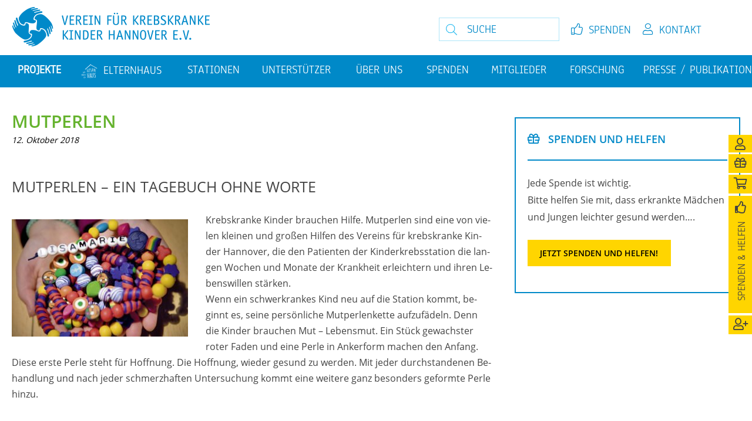

--- FILE ---
content_type: text/html; charset=UTF-8
request_url: https://www.verein-fuer-krebskranke-kinder-hannover.de/projekte/mutperlen/
body_size: 17448
content:
<!DOCTYPE html>
<!--[if IE 7]>
<html class="ie ie7" lang="de">
<![endif]-->
<!--[if IE 8]>
<html class="ie ie8" lang="de">
<![endif]-->
<!--[if !(IE 7) & !(IE 8)]><!-->
<html lang="de">
<!--<![endif]-->
<head>
<meta charset="UTF-8" />
<meta name="viewport" content="width=device-width" />

<link rel="profile" href="http://gmpg.org/xfn/11" />
<link rel="pingback" href="" />
<!--[if lt IE 9]>
<script src="https://www.verein-fuer-krebskranke-kinder-hannover.de/wp-content/themes/twentytwelve/js/html5.js" type="text/javascript"></script>
<![endif]-->
<meta name='robots' content='index, follow, max-image-preview:large, max-snippet:-1, max-video-preview:-1' />

	<!-- This site is optimized with the Yoast SEO plugin v26.8 - https://yoast.com/product/yoast-seo-wordpress/ -->
	<title>Mutperlen für jeden Patienten – Ein Tagebuch ohne Worte</title>
	<meta name="description" content="Mutperlen sind eine von vielen kleinen und großen Hilfen, die den Patienten die langen Monate der Krankheit erleichtern und ihren Lebenswillen stärken." />
	<link rel="canonical" href="https://www.verein-fuer-krebskranke-kinder-hannover.de/projekte/mutperlen/" />
	<meta property="og:locale" content="de_DE" />
	<meta property="og:type" content="article" />
	<meta property="og:title" content="Mutperlen für jeden Patienten – Ein Tagebuch ohne Worte" />
	<meta property="og:description" content="Mutperlen sind eine von vielen kleinen und großen Hilfen, die den Patienten die langen Monate der Krankheit erleichtern und ihren Lebenswillen stärken." />
	<meta property="og:url" content="https://www.verein-fuer-krebskranke-kinder-hannover.de/projekte/mutperlen/" />
	<meta property="og:site_name" content="Verein für krebskranke Kinder Hannover e. V." />
	<meta property="article:published_time" content="2018-10-12T06:11:11+00:00" />
	<meta property="article:modified_time" content="2025-05-14T09:59:30+00:00" />
	<meta property="og:image" content="https://www.verein-fuer-krebskranke-kinder-hannover.de/wp-content/uploads/2013/05/4e_Mutperlen_LisaMarie_71.jpg" />
	<meta property="og:image:width" content="800" />
	<meta property="og:image:height" content="532" />
	<meta property="og:image:type" content="image/jpeg" />
	<meta name="author" content="Unverdorben" />
	<meta name="twitter:label1" content="Verfasst von" />
	<meta name="twitter:data1" content="Unverdorben" />
	<meta name="twitter:label2" content="Geschätzte Lesezeit" />
	<meta name="twitter:data2" content="2 Minuten" />
	<script type="application/ld+json" class="yoast-schema-graph">{"@context":"https://schema.org","@graph":[{"@type":"Article","@id":"https://www.verein-fuer-krebskranke-kinder-hannover.de/projekte/mutperlen/#article","isPartOf":{"@id":"https://www.verein-fuer-krebskranke-kinder-hannover.de/projekte/mutperlen/"},"author":{"name":"Unverdorben","@id":"https://www.verein-fuer-krebskranke-kinder-hannover.de/#/schema/person/76cf25798d47e651572de5ec883a6abc"},"headline":"Mutperlen","datePublished":"2018-10-12T06:11:11+00:00","dateModified":"2025-05-14T09:59:30+00:00","mainEntityOfPage":{"@id":"https://www.verein-fuer-krebskranke-kinder-hannover.de/projekte/mutperlen/"},"wordCount":301,"image":{"@id":"https://www.verein-fuer-krebskranke-kinder-hannover.de/projekte/mutperlen/#primaryimage"},"thumbnailUrl":"https://www.verein-fuer-krebskranke-kinder-hannover.de/wp-content/uploads/2013/05/4e_Mutperlen_LisaMarie_71-300x200.jpg","articleSection":["Projekte"],"inLanguage":"de"},{"@type":"WebPage","@id":"https://www.verein-fuer-krebskranke-kinder-hannover.de/projekte/mutperlen/","url":"https://www.verein-fuer-krebskranke-kinder-hannover.de/projekte/mutperlen/","name":"Mutperlen für jeden Patienten – Ein Tagebuch ohne Worte","isPartOf":{"@id":"https://www.verein-fuer-krebskranke-kinder-hannover.de/#website"},"primaryImageOfPage":{"@id":"https://www.verein-fuer-krebskranke-kinder-hannover.de/projekte/mutperlen/#primaryimage"},"image":{"@id":"https://www.verein-fuer-krebskranke-kinder-hannover.de/projekte/mutperlen/#primaryimage"},"thumbnailUrl":"https://www.verein-fuer-krebskranke-kinder-hannover.de/wp-content/uploads/2013/05/4e_Mutperlen_LisaMarie_71-300x200.jpg","datePublished":"2018-10-12T06:11:11+00:00","dateModified":"2025-05-14T09:59:30+00:00","author":{"@id":"https://www.verein-fuer-krebskranke-kinder-hannover.de/#/schema/person/76cf25798d47e651572de5ec883a6abc"},"description":"Mutperlen sind eine von vielen kleinen und großen Hilfen, die den Patienten die langen Monate der Krankheit erleichtern und ihren Lebenswillen stärken.","inLanguage":"de","potentialAction":[{"@type":"ReadAction","target":["https://www.verein-fuer-krebskranke-kinder-hannover.de/projekte/mutperlen/"]}]},{"@type":"ImageObject","inLanguage":"de","@id":"https://www.verein-fuer-krebskranke-kinder-hannover.de/projekte/mutperlen/#primaryimage","url":"https://www.verein-fuer-krebskranke-kinder-hannover.de/wp-content/uploads/2013/05/4e_Mutperlen_LisaMarie_71.jpg","contentUrl":"https://www.verein-fuer-krebskranke-kinder-hannover.de/wp-content/uploads/2013/05/4e_Mutperlen_LisaMarie_71.jpg","width":800,"height":532},{"@type":"WebSite","@id":"https://www.verein-fuer-krebskranke-kinder-hannover.de/#website","url":"https://www.verein-fuer-krebskranke-kinder-hannover.de/","name":"Verein für krebskranke Kinder Hannover e. V.","description":"Wir helfen, wenn Hilfe gebraucht wird.","potentialAction":[{"@type":"SearchAction","target":{"@type":"EntryPoint","urlTemplate":"https://www.verein-fuer-krebskranke-kinder-hannover.de/?s={search_term_string}"},"query-input":{"@type":"PropertyValueSpecification","valueRequired":true,"valueName":"search_term_string"}}],"inLanguage":"de"},{"@type":"Person","@id":"https://www.verein-fuer-krebskranke-kinder-hannover.de/#/schema/person/76cf25798d47e651572de5ec883a6abc","name":"Unverdorben","image":{"@type":"ImageObject","inLanguage":"de","@id":"https://www.verein-fuer-krebskranke-kinder-hannover.de/#/schema/person/image/","url":"https://secure.gravatar.com/avatar/22112e81268bb687d0ec60e14091c257b4ae4a53629c2e47737f20ea22418852?s=96&d=mm&r=g","contentUrl":"https://secure.gravatar.com/avatar/22112e81268bb687d0ec60e14091c257b4ae4a53629c2e47737f20ea22418852?s=96&d=mm&r=g","caption":"Unverdorben"}}]}</script>
	<!-- / Yoast SEO plugin. -->


<link rel="alternate" type="application/rss+xml" title="Verein für krebskranke Kinder Hannover e. V. &raquo; Feed" href="https://www.verein-fuer-krebskranke-kinder-hannover.de/feed/" />
<link rel="alternate" type="application/rss+xml" title="Verein für krebskranke Kinder Hannover e. V. &raquo; Kommentar-Feed" href="https://www.verein-fuer-krebskranke-kinder-hannover.de/comments/feed/" />
<link rel="alternate" title="oEmbed (JSON)" type="application/json+oembed" href="https://www.verein-fuer-krebskranke-kinder-hannover.de/wp-json/oembed/1.0/embed?url=https%3A%2F%2Fwww.verein-fuer-krebskranke-kinder-hannover.de%2Fprojekte%2Fmutperlen%2F" />
<link rel="alternate" title="oEmbed (XML)" type="text/xml+oembed" href="https://www.verein-fuer-krebskranke-kinder-hannover.de/wp-json/oembed/1.0/embed?url=https%3A%2F%2Fwww.verein-fuer-krebskranke-kinder-hannover.de%2Fprojekte%2Fmutperlen%2F&#038;format=xml" />
<style id='wp-img-auto-sizes-contain-inline-css' type='text/css'>
img:is([sizes=auto i],[sizes^="auto," i]){contain-intrinsic-size:3000px 1500px}
/*# sourceURL=wp-img-auto-sizes-contain-inline-css */
</style>
<link rel='stylesheet' id='menu-icons-extra-css' href='https://www.verein-fuer-krebskranke-kinder-hannover.de/wp-content/plugins/menu-icons/css/extra.css?ver=0.13.20' type='text/css' media='all' />
<style id='wp-emoji-styles-inline-css' type='text/css'>

	img.wp-smiley, img.emoji {
		display: inline !important;
		border: none !important;
		box-shadow: none !important;
		height: 1em !important;
		width: 1em !important;
		margin: 0 0.07em !important;
		vertical-align: -0.1em !important;
		background: none !important;
		padding: 0 !important;
	}
/*# sourceURL=wp-emoji-styles-inline-css */
</style>
<style id='wp-block-library-inline-css' type='text/css'>
:root{
  --wp-block-synced-color:#7a00df;
  --wp-block-synced-color--rgb:122, 0, 223;
  --wp-bound-block-color:var(--wp-block-synced-color);
  --wp-editor-canvas-background:#ddd;
  --wp-admin-theme-color:#007cba;
  --wp-admin-theme-color--rgb:0, 124, 186;
  --wp-admin-theme-color-darker-10:#006ba1;
  --wp-admin-theme-color-darker-10--rgb:0, 107, 160.5;
  --wp-admin-theme-color-darker-20:#005a87;
  --wp-admin-theme-color-darker-20--rgb:0, 90, 135;
  --wp-admin-border-width-focus:2px;
}
@media (min-resolution:192dpi){
  :root{
    --wp-admin-border-width-focus:1.5px;
  }
}
.wp-element-button{
  cursor:pointer;
}

:root .has-very-light-gray-background-color{
  background-color:#eee;
}
:root .has-very-dark-gray-background-color{
  background-color:#313131;
}
:root .has-very-light-gray-color{
  color:#eee;
}
:root .has-very-dark-gray-color{
  color:#313131;
}
:root .has-vivid-green-cyan-to-vivid-cyan-blue-gradient-background{
  background:linear-gradient(135deg, #00d084, #0693e3);
}
:root .has-purple-crush-gradient-background{
  background:linear-gradient(135deg, #34e2e4, #4721fb 50%, #ab1dfe);
}
:root .has-hazy-dawn-gradient-background{
  background:linear-gradient(135deg, #faaca8, #dad0ec);
}
:root .has-subdued-olive-gradient-background{
  background:linear-gradient(135deg, #fafae1, #67a671);
}
:root .has-atomic-cream-gradient-background{
  background:linear-gradient(135deg, #fdd79a, #004a59);
}
:root .has-nightshade-gradient-background{
  background:linear-gradient(135deg, #330968, #31cdcf);
}
:root .has-midnight-gradient-background{
  background:linear-gradient(135deg, #020381, #2874fc);
}
:root{
  --wp--preset--font-size--normal:16px;
  --wp--preset--font-size--huge:42px;
}

.has-regular-font-size{
  font-size:1em;
}

.has-larger-font-size{
  font-size:2.625em;
}

.has-normal-font-size{
  font-size:var(--wp--preset--font-size--normal);
}

.has-huge-font-size{
  font-size:var(--wp--preset--font-size--huge);
}

.has-text-align-center{
  text-align:center;
}

.has-text-align-left{
  text-align:left;
}

.has-text-align-right{
  text-align:right;
}

.has-fit-text{
  white-space:nowrap !important;
}

#end-resizable-editor-section{
  display:none;
}

.aligncenter{
  clear:both;
}

.items-justified-left{
  justify-content:flex-start;
}

.items-justified-center{
  justify-content:center;
}

.items-justified-right{
  justify-content:flex-end;
}

.items-justified-space-between{
  justify-content:space-between;
}

.screen-reader-text{
  border:0;
  clip-path:inset(50%);
  height:1px;
  margin:-1px;
  overflow:hidden;
  padding:0;
  position:absolute;
  width:1px;
  word-wrap:normal !important;
}

.screen-reader-text:focus{
  background-color:#ddd;
  clip-path:none;
  color:#444;
  display:block;
  font-size:1em;
  height:auto;
  left:5px;
  line-height:normal;
  padding:15px 23px 14px;
  text-decoration:none;
  top:5px;
  width:auto;
  z-index:100000;
}
html :where(.has-border-color){
  border-style:solid;
}

html :where([style*=border-top-color]){
  border-top-style:solid;
}

html :where([style*=border-right-color]){
  border-right-style:solid;
}

html :where([style*=border-bottom-color]){
  border-bottom-style:solid;
}

html :where([style*=border-left-color]){
  border-left-style:solid;
}

html :where([style*=border-width]){
  border-style:solid;
}

html :where([style*=border-top-width]){
  border-top-style:solid;
}

html :where([style*=border-right-width]){
  border-right-style:solid;
}

html :where([style*=border-bottom-width]){
  border-bottom-style:solid;
}

html :where([style*=border-left-width]){
  border-left-style:solid;
}
html :where(img[class*=wp-image-]){
  height:auto;
  max-width:100%;
}
:where(figure){
  margin:0 0 1em;
}

html :where(.is-position-sticky){
  --wp-admin--admin-bar--position-offset:var(--wp-admin--admin-bar--height, 0px);
}

@media screen and (max-width:600px){
  html :where(.is-position-sticky){
    --wp-admin--admin-bar--position-offset:0px;
  }
}
/*wp_block_styles_on_demand_placeholder:69803543026d7*/
/*# sourceURL=wp-block-library-inline-css */
</style>
<style id='classic-theme-styles-inline-css' type='text/css'>
/**
 * These rules are needed for backwards compatibility.
 * They should match the button element rules in the base theme.json file.
 */
.wp-block-button__link {
	color: #ffffff;
	background-color: #32373c;
	border-radius: 9999px; /* 100% causes an oval, but any explicit but really high value retains the pill shape. */

	/* This needs a low specificity so it won't override the rules from the button element if defined in theme.json. */
	box-shadow: none;
	text-decoration: none;

	/* The extra 2px are added to size solids the same as the outline versions.*/
	padding: calc(0.667em + 2px) calc(1.333em + 2px);

	font-size: 1.125em;
}

.wp-block-file__button {
	background: #32373c;
	color: #ffffff;
	text-decoration: none;
}

/*# sourceURL=/wp-includes/css/classic-themes.css */
</style>
<link rel='stylesheet' id='acf-rpw-main-css' href='https://www.verein-fuer-krebskranke-kinder-hannover.de/wp-content/plugins/acf-recent-posts-widget/css/acf-widget-front.css?ver=6.9' type='text/css' media='all' />
<link rel='stylesheet' id='contact-form-7-css' href='https://www.verein-fuer-krebskranke-kinder-hannover.de/wp-content/plugins/contact-form-7/includes/css/styles.css?ver=6.1.4' type='text/css' media='all' />
<link rel='stylesheet' id='events-manager-css' href='https://www.verein-fuer-krebskranke-kinder-hannover.de/wp-content/plugins/events-manager/includes/css/events-manager.css?ver=7.2.3.1' type='text/css' media='all' />
<style id='events-manager-inline-css' type='text/css'>
body .em { --font-family : inherit; --font-weight : inherit; --font-size : 1em; --line-height : inherit; }
/*# sourceURL=events-manager-inline-css */
</style>
<link rel='stylesheet' id='twentytwelve-style-css' href='https://www.verein-fuer-krebskranke-kinder-hannover.de/wp-content/themes/vkk/style.css?ver=20251202' type='text/css' media='all' />
<link rel='stylesheet' id='twentytwelve-block-style-css' href='https://www.verein-fuer-krebskranke-kinder-hannover.de/wp-content/themes/twentytwelve/css/blocks.css?ver=20251031' type='text/css' media='all' />
<link rel='stylesheet' id='fancybox-css' href='https://www.verein-fuer-krebskranke-kinder-hannover.de/wp-content/plugins/easy-fancybox/fancybox/1.5.4/jquery.fancybox.min.css?ver=6.9' type='text/css' media='screen' />
<link rel='stylesheet' id='msl-main-css' href='https://www.verein-fuer-krebskranke-kinder-hannover.de/wp-content/plugins/master-slider/public/assets/css/masterslider.main.css?ver=3.11.0' type='text/css' media='all' />
<link rel='stylesheet' id='msl-custom-css' href='https://www.verein-fuer-krebskranke-kinder-hannover.de/wp-content/uploads/master-slider/custom.css?ver=23.2' type='text/css' media='all' />
<script type="text/javascript" src="https://www.verein-fuer-krebskranke-kinder-hannover.de/wp-includes/js/jquery/jquery.js?ver=3.7.1" id="jquery-core-js"></script>
<script type="text/javascript" src="https://www.verein-fuer-krebskranke-kinder-hannover.de/wp-includes/js/jquery/jquery-migrate.js?ver=3.4.1" id="jquery-migrate-js"></script>
<script type="text/javascript" src="https://www.verein-fuer-krebskranke-kinder-hannover.de/wp-includes/js/jquery/ui/core.js?ver=1.13.3" id="jquery-ui-core-js"></script>
<script type="text/javascript" src="https://www.verein-fuer-krebskranke-kinder-hannover.de/wp-includes/js/jquery/ui/mouse.js?ver=1.13.3" id="jquery-ui-mouse-js"></script>
<script type="text/javascript" src="https://www.verein-fuer-krebskranke-kinder-hannover.de/wp-includes/js/jquery/ui/sortable.js?ver=1.13.3" id="jquery-ui-sortable-js"></script>
<script type="text/javascript" src="https://www.verein-fuer-krebskranke-kinder-hannover.de/wp-includes/js/jquery/ui/datepicker.js?ver=1.13.3" id="jquery-ui-datepicker-js"></script>
<script type="text/javascript" id="jquery-ui-datepicker-js-after">
/* <![CDATA[ */
jQuery(function(jQuery){jQuery.datepicker.setDefaults({"closeText":"Schlie\u00dfen","currentText":"Heute","monthNames":["Januar","Februar","M\u00e4rz","April","Mai","Juni","Juli","August","September","Oktober","November","Dezember"],"monthNamesShort":["Jan.","Feb.","M\u00e4rz","Apr.","Mai","Juni","Juli","Aug.","Sep.","Okt.","Nov.","Dez."],"nextText":"Weiter","prevText":"Zur\u00fcck","dayNames":["Sonntag","Montag","Dienstag","Mittwoch","Donnerstag","Freitag","Samstag"],"dayNamesShort":["So.","Mo.","Di.","Mi.","Do.","Fr.","Sa."],"dayNamesMin":["S","M","D","M","D","F","S"],"dateFormat":"d. MM yy","firstDay":1,"isRTL":false});});
//# sourceURL=jquery-ui-datepicker-js-after
/* ]]> */
</script>
<script type="text/javascript" src="https://www.verein-fuer-krebskranke-kinder-hannover.de/wp-includes/js/jquery/ui/resizable.js?ver=1.13.3" id="jquery-ui-resizable-js"></script>
<script type="text/javascript" src="https://www.verein-fuer-krebskranke-kinder-hannover.de/wp-includes/js/jquery/ui/draggable.js?ver=1.13.3" id="jquery-ui-draggable-js"></script>
<script type="text/javascript" src="https://www.verein-fuer-krebskranke-kinder-hannover.de/wp-includes/js/jquery/ui/controlgroup.js?ver=1.13.3" id="jquery-ui-controlgroup-js"></script>
<script type="text/javascript" src="https://www.verein-fuer-krebskranke-kinder-hannover.de/wp-includes/js/jquery/ui/checkboxradio.js?ver=1.13.3" id="jquery-ui-checkboxradio-js"></script>
<script type="text/javascript" src="https://www.verein-fuer-krebskranke-kinder-hannover.de/wp-includes/js/jquery/ui/button.js?ver=1.13.3" id="jquery-ui-button-js"></script>
<script type="text/javascript" src="https://www.verein-fuer-krebskranke-kinder-hannover.de/wp-includes/js/jquery/ui/dialog.js?ver=1.13.3" id="jquery-ui-dialog-js"></script>
<script type="text/javascript" id="events-manager-js-extra">
/* <![CDATA[ */
var EM = {"ajaxurl":"https://www.verein-fuer-krebskranke-kinder-hannover.de/wp-admin/admin-ajax.php","locationajaxurl":"https://www.verein-fuer-krebskranke-kinder-hannover.de/wp-admin/admin-ajax.php?action=locations_search","firstDay":"1","locale":"de","dateFormat":"yy-mm-dd","ui_css":"https://www.verein-fuer-krebskranke-kinder-hannover.de/wp-content/plugins/events-manager/includes/css/jquery-ui/build.min.css","show24hours":"1","is_ssl":"1","autocomplete_limit":"10","calendar":{"breakpoints":{"small":560,"medium":908,"large":false},"month_format":"M Y"},"phone":"","datepicker":{"format":"d.m.Y","locale":"de"},"search":{"breakpoints":{"small":650,"medium":850,"full":false}},"url":"https://www.verein-fuer-krebskranke-kinder-hannover.de/wp-content/plugins/events-manager","assets":{"input.em-uploader":{"js":{"em-uploader":{"url":"https://www.verein-fuer-krebskranke-kinder-hannover.de/wp-content/plugins/events-manager/includes/js/em-uploader.js?v=7.2.3.1","event":"em_uploader_ready"}}},".em-event-editor":{"js":{"event-editor":{"url":"https://www.verein-fuer-krebskranke-kinder-hannover.de/wp-content/plugins/events-manager/includes/js/events-manager-event-editor.js?v=7.2.3.1","event":"em_event_editor_ready"}},"css":{"event-editor":"https://www.verein-fuer-krebskranke-kinder-hannover.de/wp-content/plugins/events-manager/includes/css/events-manager-event-editor.css?v=7.2.3.1"}},".em-recurrence-sets, .em-timezone":{"js":{"luxon":{"url":"luxon/luxon.js?v=7.2.3.1","event":"em_luxon_ready"}}},".em-booking-form, #em-booking-form, .em-booking-recurring, .em-event-booking-form":{"js":{"em-bookings":{"url":"https://www.verein-fuer-krebskranke-kinder-hannover.de/wp-content/plugins/events-manager/includes/js/bookingsform.js?v=7.2.3.1","event":"em_booking_form_js_loaded"}}},"#em-opt-archetypes":{"js":{"archetypes":"https://www.verein-fuer-krebskranke-kinder-hannover.de/wp-content/plugins/events-manager/includes/js/admin-archetype-editor.js?v=7.2.3.1","archetypes_ms":"https://www.verein-fuer-krebskranke-kinder-hannover.de/wp-content/plugins/events-manager/includes/js/admin-archetypes.js?v=7.2.3.1","qs":"qs/qs.js?v=7.2.3.1"}}},"cached":"","txt_search":"Suche","txt_searching":"Suche...","txt_loading":"Wird geladen\u00a0\u2026"};
//# sourceURL=events-manager-js-extra
/* ]]> */
</script>
<script type="text/javascript" src="https://www.verein-fuer-krebskranke-kinder-hannover.de/wp-content/plugins/events-manager/includes/js/events-manager.js?ver=7.2.3.1" id="events-manager-js"></script>
<script type="text/javascript" src="https://www.verein-fuer-krebskranke-kinder-hannover.de/wp-content/plugins/events-manager/includes/external/flatpickr/l10n/de.js?ver=7.2.3.1" id="em-flatpickr-localization-js"></script>
<script type="text/javascript" src="https://www.verein-fuer-krebskranke-kinder-hannover.de/wp-content/themes/twentytwelve/js/navigation.js?ver=20250303" id="twentytwelve-navigation-js" defer="defer" data-wp-strategy="defer"></script>
<link rel="https://api.w.org/" href="https://www.verein-fuer-krebskranke-kinder-hannover.de/wp-json/" /><link rel="alternate" title="JSON" type="application/json" href="https://www.verein-fuer-krebskranke-kinder-hannover.de/wp-json/wp/v2/posts/2773" /><link rel="EditURI" type="application/rsd+xml" title="RSD" href="https://www.verein-fuer-krebskranke-kinder-hannover.de/xmlrpc.php?rsd" />
<link rel='shortlink' href='https://www.verein-fuer-krebskranke-kinder-hannover.de/?p=2773' />
<script>var ms_grabbing_curosr = 'https://www.verein-fuer-krebskranke-kinder-hannover.de/wp-content/plugins/master-slider/public/assets/css/common/grabbing.cur', ms_grab_curosr = 'https://www.verein-fuer-krebskranke-kinder-hannover.de/wp-content/plugins/master-slider/public/assets/css/common/grab.cur';</script>
<meta name="generator" content="MasterSlider 3.11.0 - Responsive Touch Image Slider | avt.li/msf" />
		<style type="text/css" id="wp-custom-css">
			.sponsors--logos img {
object-fit: contain;
}

.welcome-frontpage .flowers {display: none;}		</style>
			
	<!-- Hyphenator -->
<script src="https://www.verein-fuer-krebskranke-kinder-hannover.de/wp-content/themes/vkk/js/hyphenator/Hyphenator.js" type="text/javascript"></script>
<script type="text/javascript">
    Hyphenator.run();
</script>
	
	
<!-- LESS -->
<link rel="stylesheet" href="https://www.verein-fuer-krebskranke-kinder-hannover.de/wp-content/themes/vkk/css/stylesheet.css">
<!-- LESS -->
<link rel="stylesheet" href="https://www.verein-fuer-krebskranke-kinder-hannover.de/wp-content/themes/vkk/fonts/fontawesome/css/fontawesome.min.css">


    <link rel="apple-touch-icon" sizes="57x57" href="https://www.verein-fuer-krebskranke-kinder-hannover.de/wp-content/themes/vkk/img/favicon/apple-icon-57x57.png">
    <link rel="apple-touch-icon" sizes="60x60" href="https://www.verein-fuer-krebskranke-kinder-hannover.de/wp-content/themes/vkk/img/favicon/apple-icon-60x60.png">
    <link rel="apple-touch-icon" sizes="72x72" href="https://www.verein-fuer-krebskranke-kinder-hannover.de/wp-content/themes/vkk/img/favicon/apple-icon-72x72.png">
    <link rel="apple-touch-icon" sizes="76x76" href="https://www.verein-fuer-krebskranke-kinder-hannover.de/wp-content/themes/vkk/img/favicon/apple-icon-76x76.png">
    <link rel="apple-touch-icon" sizes="114x114" href="https://www.verein-fuer-krebskranke-kinder-hannover.de/wp-content/themes/vkk/img/favicon/apple-icon-114x114.png">
    <link rel="apple-touch-icon" sizes="120x120" href="https://www.verein-fuer-krebskranke-kinder-hannover.de/wp-content/themes/vkk/img/favicon/apple-icon-120x120.png">
    <link rel="apple-touch-icon" sizes="144x144" href="https://www.verein-fuer-krebskranke-kinder-hannover.de/wp-content/themes/vkk/img/favicon/apple-icon-144x144.png">
    <link rel="apple-touch-icon" sizes="152x152" href="https://www.verein-fuer-krebskranke-kinder-hannover.de/wp-content/themes/vkk/img/favicon/apple-icon-152x152.png">
    <link rel="apple-touch-icon" sizes="180x180" href="https://www.verein-fuer-krebskranke-kinder-hannover.de/wp-content/themes/vkk/img/favicon/apple-icon-180x180.png">
    <link rel="icon" type="image/png" sizes="192x192"  href="https://www.verein-fuer-krebskranke-kinder-hannover.de/wp-content/themes/vkk/img/favicon/android-icon-192x192.png">
    <link rel="icon" type="image/png" sizes="32x32" href="https://www.verein-fuer-krebskranke-kinder-hannover.de/wp-content/themes/vkk/img/favicon/favicon-32x32.png">
    <link rel="icon" type="image/png" sizes="96x96" href="https://www.verein-fuer-krebskranke-kinder-hannover.de/wp-content/themes/vkk/img/favicon/favicon-96x96.png">
    <link rel="icon" type="image/png" sizes="16x16" href="https://www.verein-fuer-krebskranke-kinder-hannover.de/wp-content/themes/vkk/img/favicon/favicon-16x16.png">
    <link rel="manifest" href="https://www.verein-fuer-krebskranke-kinder-hannover.de/wp-content/themes/vkk/img/favicon/manifest.json">
    <meta name="msapplication-TileColor" content="#ffffff">
    <meta name="msapplication-TileImage" content="https://www.verein-fuer-krebskranke-kinder-hannover.de/wp-content/themes/vkk/img/favicon/ms-icon-144x144.png">
    <meta name="theme-color" content="#ffffff">



</head>


<body class="wp-singular post-template-default single single-post postid-2773 single-format-standard wp-embed-responsive wp-theme-twentytwelve wp-child-theme-vkk _masterslider _ms_version_3.11.0" >
<div id="page" class="hfeed site hyphenate">
	<header id="masthead" class="site-header" role="banner">
		
		
		<span class="site-title">
					<a class="logo" href="https://www.verein-fuer-krebskranke-kinder-hannover.de/" title="Verein für krebskranke Kinder Hannover e. V." rel="home">
						
						<span class="bloginfo">Verein für krebskranke Kinder Hannover e. V.</span>                    
						<object data="https://www.verein-fuer-krebskranke-kinder-hannover.de/wp-content/themes/vkk/img/logo.png" width="340" >
							<img src="https://www.verein-fuer-krebskranke-kinder-hannover.de/wp-content/themes/vkk/img/logo.png" alt="Verein für krebskranke Kinder Logo" width="340">
						 </object>
					</a>
			<div class="topheader clearfix">
			<div class="inner">
					<div class="topheaderRightTop">
						 <form role="search" method="get" id="searchform" class="searchform" action="https://www.verein-fuer-krebskranke-kinder-hannover.de/">
					<div class="search-flex">
						<div class="label">
							<label class="screen-reader-text" for="s">Search for:</label>
							<input type="text" value="" name="s" id="s" placeholder="SUCHE">
						</div>
						<div class="button">
							<input type="submit" id="searchsubmit" value="Suche">
						</div>
					</div>
				</form>

						<div class="menu-top-menue-container"><ul id="menu-top-menue" class="menu"><li id="menu-item-2430" class="contact-menu menu-item menu-item-type-post_type menu-item-object-page menu-item-2430"><a href="https://www.verein-fuer-krebskranke-kinder-hannover.de/kontakt/">Kontakt</a></li>
<li id="menu-item-2377" class="donate-menu menu-item menu-item-type-post_type menu-item-object-page menu-item-2377"><a href="https://www.verein-fuer-krebskranke-kinder-hannover.de/spenden/">Spenden</a></li>
</ul></div>					</div>
			</div>
        </div>
				</span>
			
			
		<nav id="site-navigation" class="main-navigation" role="navigation">
			<button class="menu-toggle">Menü</button>
			<a class="assistive-text" href="#content" title="Zum Inhalt springen">Zum Inhalt springen</a>
			<div class="menu-hauptnavigation-container"><ul id="menu-hauptnavigation" class="nav-menu"><li id="menu-item-913" class="menu-item menu-item-type-post_type menu-item-object-page current-menu-ancestor current-menu-parent current_page_parent current_page_ancestor menu-item-has-children menu-item-913"><a href="https://www.verein-fuer-krebskranke-kinder-hannover.de/projekte/">Projekte</a>
<ul class="sub-menu">
	<li id="menu-item-4786" class="menu-item menu-item-type-post_type menu-item-object-page menu-item-4786"><a href="https://www.verein-fuer-krebskranke-kinder-hannover.de/projekte/avatar/">Avatar</a></li>
	<li id="menu-item-2779" class="menu-item menu-item-type-post_type menu-item-object-post menu-item-2779"><a href="https://www.verein-fuer-krebskranke-kinder-hannover.de/projekte/elternwohnungen/">Elternwohnungen</a></li>
	<li id="menu-item-2520" class="menu-item menu-item-type-post_type menu-item-object-post menu-item-2520"><a href="https://www.verein-fuer-krebskranke-kinder-hannover.de/projekte/familienbetreuung/">Familienbetreuung</a></li>
	<li id="menu-item-4905" class="menu-item menu-item-type-post_type menu-item-object-page menu-item-4905"><a href="https://www.verein-fuer-krebskranke-kinder-hannover.de/personalstellen/">Personalstellen</a></li>
	<li id="menu-item-2517" class="menu-item menu-item-type-post_type menu-item-object-post menu-item-2517"><a href="https://www.verein-fuer-krebskranke-kinder-hannover.de/projekte/sporttherapie/">Sporttherapie</a></li>
	<li id="menu-item-2518" class="menu-item menu-item-type-post_type menu-item-object-post menu-item-2518"><a href="https://www.verein-fuer-krebskranke-kinder-hannover.de/projekte/kunst/">Kunst</a></li>
	<li id="menu-item-5136" class="menu-item menu-item-type-post_type menu-item-object-page menu-item-has-children menu-item-5136"><a href="https://www.verein-fuer-krebskranke-kinder-hannover.de/sanierung/">Sanierung</a>
	<ul class="sub-menu">
		<li id="menu-item-5160" class="menu-item menu-item-type-post_type menu-item-object-page menu-item-5160"><a href="https://www.verein-fuer-krebskranke-kinder-hannover.de/station-62/">Station 62</a></li>
		<li id="menu-item-5159" class="menu-item menu-item-type-post_type menu-item-object-page menu-item-5159"><a href="https://www.verein-fuer-krebskranke-kinder-hannover.de/station-64/">Station 64</a></li>
	</ul>
</li>
	<li id="menu-item-2780" class="menu-item menu-item-type-post_type menu-item-object-post menu-item-2780"><a href="https://www.verein-fuer-krebskranke-kinder-hannover.de/projekte/brueckenteam/">Brückenteam</a></li>
	<li id="menu-item-4912" class="menu-item menu-item-type-post_type menu-item-object-page menu-item-4912"><a href="https://www.verein-fuer-krebskranke-kinder-hannover.de/vereinsveranstaltungen/">Veranstaltungen</a></li>
	<li id="menu-item-2778" class="menu-item menu-item-type-post_type menu-item-object-post current-menu-item menu-item-2778"><a href="https://www.verein-fuer-krebskranke-kinder-hannover.de/projekte/mutperlen/" aria-current="page">Mutperlen</a></li>
	<li id="menu-item-2516" class="menu-item menu-item-type-post_type menu-item-object-post menu-item-2516"><a href="https://www.verein-fuer-krebskranke-kinder-hannover.de/projekte/waldpiraten/">Waldpiraten</a></li>
	<li id="menu-item-2777" class="menu-item menu-item-type-post_type menu-item-object-post menu-item-2777"><a href="https://www.verein-fuer-krebskranke-kinder-hannover.de/projekte/trauerseminare/">Trauergruppe</a></li>
	<li id="menu-item-3656" class="menu-item menu-item-type-post_type menu-item-object-page menu-item-3656"><a href="https://www.verein-fuer-krebskranke-kinder-hannover.de/klangtherapie/">Klangtherapie</a></li>
</ul>
</li>
<li id="menu-item-5756" class="menu-item menu-item-type-post_type menu-item-object-page menu-item-5756"><a href="https://www.verein-fuer-krebskranke-kinder-hannover.de/elternhaus/"><img src="https://www.verein-fuer-krebskranke-kinder-hannover.de/wp-content/uploads/2024/05/icon_elternhaus_weiss.svg" class="_mi _before _svg" aria-hidden="true" alt=""00 style="width:1.4em;"/><span>Elternhaus</span></a></li>
<li id="menu-item-5291" class="menu-item menu-item-type-post_type menu-item-object-page menu-item-has-children menu-item-5291"><a href="https://www.verein-fuer-krebskranke-kinder-hannover.de/station/">Stationen</a>
<ul class="sub-menu">
	<li id="menu-item-5296" class="menu-item menu-item-type-post_type menu-item-object-page menu-item-5296"><a href="https://www.verein-fuer-krebskranke-kinder-hannover.de/tiere/">Tiere</a></li>
</ul>
</li>
<li id="menu-item-3735" class="menu-item menu-item-type-custom menu-item-object-custom menu-item-has-children menu-item-3735"><a href="https://www.verein-fuer-krebskranke-kinder-hannover.de/category/spendenuebergaben/">Unterstützer</a>
<ul class="sub-menu">
	<li id="menu-item-5898" class="menu-item menu-item-type-post_type menu-item-object-page menu-item-5898"><a href="https://www.verein-fuer-krebskranke-kinder-hannover.de/unsere-unterstuetzer/">Unsere Unterstützer</a></li>
	<li id="menu-item-3733" class="menu-item menu-item-type-taxonomy menu-item-object-category menu-item-3733"><a href="https://www.verein-fuer-krebskranke-kinder-hannover.de/category/spendenuebergaben/">Spendenübergaben</a></li>
	<li id="menu-item-3734" class="menu-item menu-item-type-taxonomy menu-item-object-category menu-item-3734"><a href="https://www.verein-fuer-krebskranke-kinder-hannover.de/category/aktionen/">Aktionen</a></li>
</ul>
</li>
<li id="menu-item-29" class="menu-item menu-item-type-post_type menu-item-object-page menu-item-has-children menu-item-29"><a href="https://www.verein-fuer-krebskranke-kinder-hannover.de/wir-uber-uns/">Über uns</a>
<ul class="sub-menu">
	<li id="menu-item-4365" class="menu-item menu-item-type-taxonomy menu-item-object-category menu-item-4365"><a href="https://www.verein-fuer-krebskranke-kinder-hannover.de/category/aktuelles/">Aktuelles</a></li>
	<li id="menu-item-798" class="menu-item menu-item-type-post_type menu-item-object-page menu-item-798"><a href="https://www.verein-fuer-krebskranke-kinder-hannover.de/wir-uber-uns/was-wir-tun/">Aufgaben</a></li>
	<li id="menu-item-794" class="menu-item menu-item-type-post_type menu-item-object-page menu-item-794"><a href="https://www.verein-fuer-krebskranke-kinder-hannover.de/wir-uber-uns/historie/">Historie</a></li>
	<li id="menu-item-149" class="menu-item menu-item-type-post_type menu-item-object-page menu-item-149"><a href="https://www.verein-fuer-krebskranke-kinder-hannover.de/wir-uber-uns/der-vorstand/">Vorstand</a></li>
	<li id="menu-item-812" class="menu-item menu-item-type-post_type menu-item-object-page menu-item-812"><a href="https://www.verein-fuer-krebskranke-kinder-hannover.de/wir-uber-uns/der-dachverband/">Dachverband</a></li>
	<li id="menu-item-771" class="menu-item menu-item-type-post_type menu-item-object-page menu-item-771"><a href="https://www.verein-fuer-krebskranke-kinder-hannover.de/wir-uber-uns/satzung/">Satzung</a></li>
</ul>
</li>
<li id="menu-item-816" class="menu-item menu-item-type-post_type menu-item-object-page menu-item-has-children menu-item-816"><a href="https://www.verein-fuer-krebskranke-kinder-hannover.de/spenden/">Spenden</a>
<ul class="sub-menu">
	<li id="menu-item-3661" class="menu-item menu-item-type-post_type menu-item-object-page menu-item-3661"><a href="https://www.verein-fuer-krebskranke-kinder-hannover.de/so-koennen-sie-helfen/">So können Sie helfen</a></li>
	<li id="menu-item-32" class="menu-item menu-item-type-post_type menu-item-object-page menu-item-32"><a href="https://www.verein-fuer-krebskranke-kinder-hannover.de/jetzt-spenden/">Jetzt spenden</a></li>
	<li id="menu-item-147" class="menu-item menu-item-type-post_type menu-item-object-page menu-item-147"><a href="https://www.verein-fuer-krebskranke-kinder-hannover.de/jetzt-spenden/spendenbescheinigung-anfordern/">Spendenbescheinigung</a></li>
</ul>
</li>
<li id="menu-item-3708" class="menu-item menu-item-type-post_type menu-item-object-page menu-item-has-children menu-item-3708"><a href="https://www.verein-fuer-krebskranke-kinder-hannover.de/mitglieder/">Mitglieder</a>
<ul class="sub-menu">
	<li id="menu-item-3719" class="menu-item menu-item-type-post_type menu-item-object-page menu-item-3719"><a href="https://www.verein-fuer-krebskranke-kinder-hannover.de/jetzt-mitglied-werden/">Jetzt Mitglied werden</a></li>
</ul>
</li>
<li id="menu-item-517" class="menu-item menu-item-type-post_type menu-item-object-page menu-item-has-children menu-item-517"><a href="https://www.verein-fuer-krebskranke-kinder-hannover.de/forschen-fur-eine-bessere-zukunft/">Forschung</a>
<ul class="sub-menu">
	<li id="menu-item-960" class="menu-item menu-item-type-post_type menu-item-object-page menu-item-960"><a href="https://www.verein-fuer-krebskranke-kinder-hannover.de/forschen-fur-eine-bessere-zukunft/finanzielle-herausforderungen/">Finanzielle Herausforderungen</a></li>
</ul>
</li>
<li id="menu-item-3666" class="menu-item menu-item-type-taxonomy menu-item-object-category menu-item-has-children menu-item-3666"><a href="https://www.verein-fuer-krebskranke-kinder-hannover.de/category/presse/">Presse / Publikation</a>
<ul class="sub-menu">
	<li id="menu-item-821" class="menu-item menu-item-type-post_type menu-item-object-page menu-item-821"><a href="https://www.verein-fuer-krebskranke-kinder-hannover.de/publikationen/">Publikationen</a></li>
</ul>
</li>
</ul></div>		</nav><!-- #site-navigation -->

			
	</header><!-- #masthead -->
	
	
	
	
	<!-- Fixe Buttons -->
	

							
			<div class="fixed-contact">	
												<div class="fixed-container">
					<div class="fixed-button">
						<i class="fal fa-user"></i>
					</div>
				<div class="fixed-content">	
					Frederike Ludwig-Lück																<a class="phone" href="tel:+495115547785" target="_blank">Telefon: 0511 55 47 78-5</a>
										Fax: 0511 55 47 78-4					
																<a class="mail" href="mailto:&#x6b;&#x72;&#101;bs&#x6b;&#x72;&#97;&#110;k&#x65;&#x2d;&#107;&#105;n&#x64;&#x65;&#x72;&#45;ha&#x6e;&#x6e;&#111;&#118;e&#x72;&#x40;&#116;&#45;o&#x6e;&#x6c;&#105;&#110;e&#x2e;&#x64;&#x65;">&#x6b;&#x72;&#101;bs&#x6b;&#x72;&#97;&#110;k&#x65;&#x2d;&#107;&#105;n&#x64;&#x65;&#x72;&#45;ha&#x6e;&#x6e;&#111;&#118;e&#x72;&#x40;&#116;&#45;o&#x6e;&#x6c;&#105;&#110;e&#x2e;&#x64;&#x65;</a>
										
					
															</div>
				</div>
			</div>


			<div class="fixedGoodies">
				<div class="fixed-container">
					<div class="fixed-button">
						<i class="fal fa-gift"></i>
					</div>
				<div class="fixed-content">	
																<a href="https://einkaufen.gooding.de/verein-fuer-krebskranke-kinder-hannover-e-v-58190" target="_blank">Goodies</a>
										</div>
				</div>
			</div>

			<div class="fixedAmazon">
				<div class="fixed-container">
					<div class="fixed-button">
						<i class="fal fa-shopping-cart"></i>
					</div>
				<div class="fixed-content">	
																<a href="https://smile.amazon.de/ap/signin?_encoding=UTF8&openid.assoc_handle=amzn_smile_desktop_de&openid.claimed_id=http%3A%2F%2Fspecs.openid.net%2Fauth%2F2.0%2Fidentifier_select&openid.identity=http%3A%2F%2Fspecs.openid.net%2Fauth%2F2.0%2Fidentifier_select&openid.mode=checkid_setup&openid.ns=http%3A%2F%2Fspecs.openid.net%2Fauth%2F2.0&openid.ns.pape=http%3A%2F%2Fspecs.openid.net%2Fextensions%2Fpape%2F1.0&openid.pape.max_auth_age=0&openid.return_to=https%3A%2F%2Fsmile.amazon.de%2Fgp%2Fcharity%2Fhomepage.html%3Fie%3DUTF8%26ein%3D25-207-27564%26newts%3D1%26ref_%3Dsmi_chpf_redirect%26ref_%3Dsmi_ext_ch_25-207-27564_cl%26token%3Dp6F%252BWgGF4ywh8ZnXYrRLa5TqVX%252BQBTc%252BGjaCXQOQTVF4xpvjWAVJBnE9MOOSoOxuIMn4xfChVzBpXtd1nh5kzQ%253D%253D" target="_blank">Amazon</a>
										</div>
				</div>
			</div>

			<div class="fixedGiving">
				<div class="fixed-container">
					<div class="fixed-button">
						<span>Spenden &amp; Helfen</span><i class="fal fa-thumbs-up"></i>
					</div>
				<div class="fixed-content">	
					Sparkasse Hannover<br />
IBAN: DE86 2505 0180 0000 0015 60<br />
BIC: SPKHDE2HXXX<br />
<br />
Deutsche Bank AG<br />
IBAN: DE35 2507 0070 0030 4030 03<br />
BIC: DEUTDE2HXXX					</div>
				</div>
			</div>
	
			<div class="fixedMember">
				<div class="fixed-container">
					<div class="fixed-button">
						<i class="fas fa-user-plus"></i>
					</div>
				<div class="fixed-content">	
																		<a href="/jetzt-mitglied-werden/" target="_blank">Jetzt Mitglied werden</a>
																					</div>
				</div>
			</div>

	
	
	
	
	<!-- Slider --> 
	  
	

	
	
			

	<div id="main" class="wrapper">

	<div id="primary" class="site-content">
		<div id="content" role="main">

			
				
	<article id="post-2773" class="post-2773 post type-post status-publish format-standard hentry category-projekte">
				<header class="entry-header">
			
			
						<h1 class="entry-title">Mutperlen</h1>
						<time>12. Oktober 2018</time>
		</header><!-- .entry-header -->
		

				<div class="entry-content">
			<h2>Mutperlen – Ein Tagebuch ohne Worte</h2>
<p><a href="https://www.verein-fuer-krebskranke-kinder-hannover.de/wp-content/uploads/2013/05/4e_Mutperlen_LisaMarie_71.jpg"><img fetchpriority="high" decoding="async" class="alignleft wp-image-431 size-medium" src="https://www.verein-fuer-krebskranke-kinder-hannover.de/wp-content/uploads/2013/05/4e_Mutperlen_LisaMarie_71-300x200.jpg" alt="" width="300" height="200" srcset="https://www.verein-fuer-krebskranke-kinder-hannover.de/wp-content/uploads/2013/05/4e_Mutperlen_LisaMarie_71-300x200.jpg 300w, https://www.verein-fuer-krebskranke-kinder-hannover.de/wp-content/uploads/2013/05/4e_Mutperlen_LisaMarie_71-271x180.jpg 271w, https://www.verein-fuer-krebskranke-kinder-hannover.de/wp-content/uploads/2013/05/4e_Mutperlen_LisaMarie_71-768x511.jpg 768w, https://www.verein-fuer-krebskranke-kinder-hannover.de/wp-content/uploads/2013/05/4e_Mutperlen_LisaMarie_71-624x415.jpg 624w, https://www.verein-fuer-krebskranke-kinder-hannover.de/wp-content/uploads/2013/05/4e_Mutperlen_LisaMarie_71-250x166.jpg 250w, https://www.verein-fuer-krebskranke-kinder-hannover.de/wp-content/uploads/2013/05/4e_Mutperlen_LisaMarie_71-200x133.jpg 200w, https://www.verein-fuer-krebskranke-kinder-hannover.de/wp-content/uploads/2013/05/4e_Mutperlen_LisaMarie_71.jpg 800w" sizes="(max-width: 300px) 100vw, 300px" /></a>Krebskranke Kinder brauchen Hilfe. Mutperlen sind eine von vielen kleinen und großen Hilfen des Vereins für krebskranke Kinder Hannover, die den Patienten der Kinderkrebsstation die langen Wochen und Monate der Krankheit erleichtern und ihren Lebenswillen stärken.<br />
Wenn ein schwerkrankes Kind neu auf die Station kommt, beginnt es, seine persönliche Mutperlenkette aufzufädeln. Denn die Kinder brauchen Mut &#8211; Lebensmut. Ein Stück gewachster roter Faden und eine Perle in Ankerform machen den Anfang. Diese erste Perle steht für Hoffnung. Die Hoffnung, wieder gesund zu werden. Mit jeder durchstandenen Behandlung und nach jeder schmerzhaften Untersuchung kommt eine weitere ganz besonders geformte Perle hinzu.</p>
<h3>Jede Perle gibt neue Kraft</h3>
<p>Als Lisa-Marie mit 15 Jahren die Krebsdiagnose bekam, wurde sie von heute auf morgen aus ihrem Leben gerissen. Innerlich brach sie zusammen. Die Mutperlen gaben ihr Halt und das Vermögen durchzuhalten. Für die meisten Kinder auf der Krebsstation, auch für Lisa-Marie, ist die Perlenkette ihr ungeschriebenes Tagebuch der Krankheit. „Alle Untersuchungen, Chemos, Eingriffe und Transfusionen sind in genauer Reihenfolge in bunten Perlen aufgefädelt“, erzählt sie.</p>
<p>Eine für jeden Kernspin, jede Spritze, eine für das Verlieren der Haare, für jede Gehirnwasserentnahme, jede Knochenmarkpunktion. Eine für jeden besonders verzweifelten Tag. Eine für jeden besonders schönen Tag, für jeden kleinen Sieg über die Krankheit. So kann jedes Kind genau sehen, was es bereits geschafft hat und wie stark es doch ist.<br />
Manche Ketten sind schon lang und reich an Erlebnissen – jede Perle ist ein Symbol für eine schöne Erinnerung oder eine schwere Hürde, die schon genommen ist.</p>
<p><b><a title="Mitglied werden" href="https://www.verein-fuer-krebskranke-kinder-hannover.de/jetzt-spenden/">Bitte helfen Sie uns mit Ihrer Spende</a>, den Kindern weiter Mut zu stiften und sie beim Kampf gegen die bösartige Erkrankung zu unterstützen!</b></p>
					</div><!-- .entry-content -->
		
		
		
	</article><!-- #post -->



			
		</div><!-- #content -->
	</div><!-- #primary -->


			<div id="secondary" class="widget-area" role="complementary">
			<aside id="wysiwyg_widgets_widget-24" class="widget-odd widget-last widget-first widget-1 sidebarHelp widget widget_wysiwyg_widgets_widget"><div><!-- Widget by WYSIWYG Widgets v2.3.10 - https://wordpress.org/plugins/wysiwyg-widgets/ --><h3 class="widget-title">Spenden und Helfen</h3><p>Jede Spende ist wichtig.<br />
Bitte helfen Sie mit, dass erkrankte Mädchen und Jungen leichter gesund werden&#8230;.</p>
<p><a class="button-white" href="https://www.verein-fuer-krebskranke-kinder-hannover.de/jetzt-spenden/" target="_blank" rel="noopener noreferrer">Jetzt spenden und helfen!</a></p>
<!-- / WYSIWYG Widgets --></div></aside>		</div><!-- #secondary -->
		</div><!-- #main .wrapper -->

		

	<footer id="colophon" role="contentinfo">
		<div class="footer-contact">
            <div class="inner">
                <div class="footer-contact--headline">
                    <h2>Kontakt</h2>
<p>Nehmen Sie Kontakt mit uns auf</p>
                </div>
            </div>
            <div class="inner">
                <div class="footer-contact--adress">
                    <h3>Adresse</h3>
<p>Verein für krebskranke Kinder Hannover e.V.<br />
Medizinische Hochschule Hannover<br />
Carl-Neuberg-Str. 2 – D 305<br />
30625 Hannover</p>
                                                                <a class="contact-link" href="https://www.google.de/maps/place/Carl-Neuberg-Stra%C3%9Fe+2,+30625+Hannover/@52.3822987,9.8060711,17z/data=!3m1!4b1!4m6!3m5!1s0x47b00c803481d09f:0x116cbcc22163e269!8m2!3d52.3822987!4d9.808646!16s%2Fg%2F11c4bsjf9y?entry=ttu&#038;g_ep=EgoyMDI0MDgyMS4wIKXMDSoASAFQAw%3D%3D" target="_blank">Route planen</a>
                                    </div>
                <div class="footer-contact--contact">
                    <h3>Kontakt</h3>
<p><i class="fas fa-phone"></i> <a href="tel:004905115547785">0511 55 47 78-5</a><br />
<i class="fas fa-fax"></i> 0511 55 47 78-4<br />
<i class="fas fa-envelope"></i> <a href="mailto:krebskranke-kinder-hannover@t-online.de">krebskranke-kinder-hannover@t-online.de</a><br />
<i class="fas fa-clock"></i> Montag – Freitag 08:00 -16:00 Uhr</p>
                                                                <a class="contact-link" href="/kontakt/" target="">zum Formular</a>
                                    </div>
                <div class="footer-contact--spenden">
                    <h3>Spendenkonten</h3>
<p><strong>Sparkasse Hannover</strong><br />
IBAN: DE86 2505 0180 0000 0015 60<br />
BIC: SPKHDE2HXXX</p>
<p><strong>Deutsche Bank AG</strong><br />
IBAN: DE35 2507 0070 0030 4030 03<br />
BIC: DEUTDE2HXXX</p>
                                                                <a class="contact-link" href="/spenden/" target="">jetzt spenden</a>
                                    </div>
            </div>
        </div>
        <div class="sponsors">
            <div class="inner">
                                                            <h2>Sponsoren</h2>
<p>Wir sagen Danke!</p>
                                                    <div class="sponsors--logos">
                                                                                                                                                                                    <img width="700" height="354" src="https://www.verein-fuer-krebskranke-kinder-hannover.de/wp-content/uploads/2018/11/danubius-logo.jpg" class="attachment-full size-full" alt="" decoding="async" loading="lazy" srcset="https://www.verein-fuer-krebskranke-kinder-hannover.de/wp-content/uploads/2018/11/danubius-logo.jpg 700w, https://www.verein-fuer-krebskranke-kinder-hannover.de/wp-content/uploads/2018/11/danubius-logo-300x152.jpg 300w, https://www.verein-fuer-krebskranke-kinder-hannover.de/wp-content/uploads/2018/11/danubius-logo-624x316.jpg 624w" sizes="auto, (max-width: 700px) 100vw, 700px" />                                                                                                                                                                                                                        <img width="700" height="354" src="https://www.verein-fuer-krebskranke-kinder-hannover.de/wp-content/uploads/2018/10/vf-zwo-logo.jpg" class="attachment-full size-full" alt="" decoding="async" loading="lazy" srcset="https://www.verein-fuer-krebskranke-kinder-hannover.de/wp-content/uploads/2018/10/vf-zwo-logo.jpg 700w, https://www.verein-fuer-krebskranke-kinder-hannover.de/wp-content/uploads/2018/10/vf-zwo-logo-300x152.jpg 300w, https://www.verein-fuer-krebskranke-kinder-hannover.de/wp-content/uploads/2018/10/vf-zwo-logo-624x316.jpg 624w" sizes="auto, (max-width: 700px) 100vw, 700px" />                                                                                                                                                                                                                        <img width="700" height="354" src="https://www.verein-fuer-krebskranke-kinder-hannover.de/wp-content/uploads/2018/11/wyrwa.jpg" class="attachment-full size-full" alt="" decoding="async" loading="lazy" srcset="https://www.verein-fuer-krebskranke-kinder-hannover.de/wp-content/uploads/2018/11/wyrwa.jpg 700w, https://www.verein-fuer-krebskranke-kinder-hannover.de/wp-content/uploads/2018/11/wyrwa-300x152.jpg 300w, https://www.verein-fuer-krebskranke-kinder-hannover.de/wp-content/uploads/2018/11/wyrwa-624x316.jpg 624w" sizes="auto, (max-width: 700px) 100vw, 700px" />                                                                                                </div>
                                                                            <div class="flowers"><img src="https://www.verein-fuer-krebskranke-kinder-hannover.de/wp-content/uploads/2018/10/vkk-blumen-300x125.png" alt="Flowers"></div>
            </div>
        </div>
		<div class="bottom-footer-menu">
			<div class="bottom-inner">
				<p class="copyright">© Verein für krebskranke Kinder Hannover e.V.</p>
				<div class="menu-footer-menue-container"><ul id="menu-footer-menue" class="menu"><li id="menu-item-2422" class="menu-item menu-item-type-post_type menu-item-object-page menu-item-2422"><a href="https://www.verein-fuer-krebskranke-kinder-hannover.de/datenschutz/">Datenschutz</a></li>
<li id="menu-item-2423" class="menu-item menu-item-type-post_type menu-item-object-page menu-item-2423"><a href="https://www.verein-fuer-krebskranke-kinder-hannover.de/impressum/">Impressum</a></li>
</ul></div>			</div>
		</div>
	</footer><!-- #colophon -->
</div><!-- #page -->

<script type="speculationrules">
{"prefetch":[{"source":"document","where":{"and":[{"href_matches":"/*"},{"not":{"href_matches":["/wp-*.php","/wp-admin/*","/wp-content/uploads/*","/wp-content/*","/wp-content/plugins/*","/wp-content/themes/vkk/*","/wp-content/themes/twentytwelve/*","/*\\?(.+)"]}},{"not":{"selector_matches":"a[rel~=\"nofollow\"]"}},{"not":{"selector_matches":".no-prefetch, .no-prefetch a"}}]},"eagerness":"conservative"}]}
</script>
		<script type="text/javascript">
			(function() {
				let targetObjectName = 'EM';
				if ( typeof window[targetObjectName] === 'object' && window[targetObjectName] !== null ) {
					Object.assign( window[targetObjectName], []);
				} else {
					console.warn( 'Could not merge extra data: window.' + targetObjectName + ' not found or not an object.' );
				}
			})();
		</script>
		<!-- Matomo --><script>
(function () {
function initTracking() {
var _paq = window._paq = window._paq || [];
_paq.push(['trackPageView']);_paq.push(['enableLinkTracking']);_paq.push(['alwaysUseSendBeacon']);_paq.push(['setTrackerUrl', "\/\/www.verein-fuer-krebskranke-kinder-hannover.de\/wp-content\/plugins\/matomo\/app\/matomo.php"]);_paq.push(['setSiteId', '1']);var d=document, g=d.createElement('script'), s=d.getElementsByTagName('script')[0];
g.type='text/javascript'; g.async=true; g.src="\/\/www.verein-fuer-krebskranke-kinder-hannover.de\/wp-content\/uploads\/matomo\/matomo.js"; s.parentNode.insertBefore(g,s);
}
if (document.prerendering) {
	document.addEventListener('prerenderingchange', initTracking, {once: true});
} else {
	initTracking();
}
})();
</script>
<!-- End Matomo Code --><script type="text/javascript" src="https://www.verein-fuer-krebskranke-kinder-hannover.de/wp-includes/js/dist/hooks.js?ver=220ff17f5667d013d468" id="wp-hooks-js"></script>
<script type="text/javascript" src="https://www.verein-fuer-krebskranke-kinder-hannover.de/wp-includes/js/dist/i18n.js?ver=6b3ae5bd3b8d9598492d" id="wp-i18n-js"></script>
<script type="text/javascript" id="wp-i18n-js-after">
/* <![CDATA[ */
wp.i18n.setLocaleData( { 'text direction\u0004ltr': [ 'ltr' ] } );
//# sourceURL=wp-i18n-js-after
/* ]]> */
</script>
<script type="text/javascript" src="https://www.verein-fuer-krebskranke-kinder-hannover.de/wp-content/plugins/contact-form-7/includes/swv/js/index.js?ver=6.1.4" id="swv-js"></script>
<script type="text/javascript" id="contact-form-7-js-translations">
/* <![CDATA[ */
( function( domain, translations ) {
	var localeData = translations.locale_data[ domain ] || translations.locale_data.messages;
	localeData[""].domain = domain;
	wp.i18n.setLocaleData( localeData, domain );
} )( "contact-form-7", {"translation-revision-date":"2025-10-26 03:28:49+0000","generator":"GlotPress\/4.0.3","domain":"messages","locale_data":{"messages":{"":{"domain":"messages","plural-forms":"nplurals=2; plural=n != 1;","lang":"de"},"This contact form is placed in the wrong place.":["Dieses Kontaktformular wurde an der falschen Stelle platziert."],"Error:":["Fehler:"]}},"comment":{"reference":"includes\/js\/index.js"}} );
//# sourceURL=contact-form-7-js-translations
/* ]]> */
</script>
<script type="text/javascript" id="contact-form-7-js-before">
/* <![CDATA[ */
var wpcf7 = {
    "api": {
        "root": "https:\/\/www.verein-fuer-krebskranke-kinder-hannover.de\/wp-json\/",
        "namespace": "contact-form-7\/v1"
    }
};
//# sourceURL=contact-form-7-js-before
/* ]]> */
</script>
<script type="text/javascript" src="https://www.verein-fuer-krebskranke-kinder-hannover.de/wp-content/plugins/contact-form-7/includes/js/index.js?ver=6.1.4" id="contact-form-7-js"></script>
<script type="text/javascript" src="https://www.verein-fuer-krebskranke-kinder-hannover.de/wp-content/plugins/easy-fancybox/vendor/purify.min.js?ver=6.9" id="fancybox-purify-js"></script>
<script type="text/javascript" id="jquery-fancybox-js-extra">
/* <![CDATA[ */
var efb_i18n = {"close":"Close","next":"Next","prev":"Previous","startSlideshow":"Start slideshow","toggleSize":"Toggle size"};
//# sourceURL=jquery-fancybox-js-extra
/* ]]> */
</script>
<script type="text/javascript" src="https://www.verein-fuer-krebskranke-kinder-hannover.de/wp-content/plugins/easy-fancybox/fancybox/1.5.4/jquery.fancybox.min.js?ver=6.9" id="jquery-fancybox-js"></script>
<script type="text/javascript" id="jquery-fancybox-js-after">
/* <![CDATA[ */
var fb_timeout, fb_opts={'autoScale':true,'showCloseButton':true,'width':0,'height':0,'margin':20,'pixelRatio':'false','padding':0,'centerOnScroll':false,'enableEscapeButton':true,'speedIn':0,'speedOut':0,'overlayShow':true,'hideOnOverlayClick':true,'overlayColor':'#000','overlayOpacity':0.6,'minViewportWidth':320,'minVpHeight':320,'disableCoreLightbox':'true','enableBlockControls':'true','fancybox_openBlockControls':'true' };
if(typeof easy_fancybox_handler==='undefined'){
var easy_fancybox_handler=function(){
jQuery([".nolightbox","a.wp-block-file__button","a.pin-it-button","a[href*='pinterest.com\/pin\/create']","a[href*='facebook.com\/share']","a[href*='twitter.com\/share']"].join(',')).addClass('nofancybox');
jQuery('a.fancybox-close').on('click',function(e){e.preventDefault();jQuery.fancybox.close()});
/* IMG */
						var unlinkedImageBlocks=jQuery(".wp-block-image > img:not(.nofancybox,figure.nofancybox>img)");
						unlinkedImageBlocks.wrap(function() {
							var href = jQuery( this ).attr( "src" );
							return "<a href='" + href + "'></a>";
						});
var fb_IMG_select=jQuery('a[href*=".jpg" i]:not(.nofancybox,li.nofancybox>a,figure.nofancybox>a),area[href*=".jpg" i]:not(.nofancybox),a[href*=".jpeg" i]:not(.nofancybox,li.nofancybox>a,figure.nofancybox>a),area[href*=".jpeg" i]:not(.nofancybox),a[href*=".png" i]:not(.nofancybox,li.nofancybox>a,figure.nofancybox>a),area[href*=".png" i]:not(.nofancybox),a[href*=".webp" i]:not(.nofancybox,li.nofancybox>a,figure.nofancybox>a),area[href*=".webp" i]:not(.nofancybox)');
fb_IMG_select.addClass('fancybox image');
var fb_IMG_sections=jQuery('.gallery,.wp-block-gallery,.tiled-gallery,.wp-block-jetpack-tiled-gallery,.ngg-galleryoverview,.ngg-imagebrowser,.nextgen_pro_blog_gallery,.nextgen_pro_film,.nextgen_pro_horizontal_filmstrip,.ngg-pro-masonry-wrapper,.ngg-pro-mosaic-container,.nextgen_pro_sidescroll,.nextgen_pro_slideshow,.nextgen_pro_thumbnail_grid,.tiled-gallery');
fb_IMG_sections.each(function(){jQuery(this).find(fb_IMG_select).attr('rel','gallery-'+fb_IMG_sections.index(this));});
jQuery('a.fancybox,area.fancybox,.fancybox>a').each(function(){jQuery(this).fancybox(jQuery.extend(true,{},fb_opts,{'transition':'elastic','transitionIn':'elastic','easingIn':'linear','transitionOut':'elastic','easingOut':'linear','opacity':false,'hideOnContentClick':false,'titleShow':true,'titlePosition':'over','titleFromAlt':true,'showNavArrows':true,'enableKeyboardNav':true,'cyclic':false,'mouseWheel':'true','changeSpeed':0,'changeFade':0}))});
};};
jQuery(easy_fancybox_handler);jQuery(document).on('post-load',easy_fancybox_handler);

//# sourceURL=jquery-fancybox-js-after
/* ]]> */
</script>
<script type="text/javascript" src="https://www.verein-fuer-krebskranke-kinder-hannover.de/wp-content/plugins/easy-fancybox/vendor/jquery.easing.min.js?ver=1.4.1" id="jquery-easing-js"></script>
<script id="wp-emoji-settings" type="application/json">
{"baseUrl":"https://s.w.org/images/core/emoji/17.0.2/72x72/","ext":".png","svgUrl":"https://s.w.org/images/core/emoji/17.0.2/svg/","svgExt":".svg","source":{"wpemoji":"https://www.verein-fuer-krebskranke-kinder-hannover.de/wp-includes/js/wp-emoji.js?ver=6.9","twemoji":"https://www.verein-fuer-krebskranke-kinder-hannover.de/wp-includes/js/twemoji.js?ver=6.9"}}
</script>
<script type="module">
/* <![CDATA[ */
/**
 * @output wp-includes/js/wp-emoji-loader.js
 */

/* eslint-env es6 */

// Note: This is loaded as a script module, so there is no need for an IIFE to prevent pollution of the global scope.

/**
 * Emoji Settings as exported in PHP via _print_emoji_detection_script().
 * @typedef WPEmojiSettings
 * @type {object}
 * @property {?object} source
 * @property {?string} source.concatemoji
 * @property {?string} source.twemoji
 * @property {?string} source.wpemoji
 */

const settings = /** @type {WPEmojiSettings} */ (
	JSON.parse( document.getElementById( 'wp-emoji-settings' ).textContent )
);

// For compatibility with other scripts that read from this global, in particular wp-includes/js/wp-emoji.js (source file: js/_enqueues/wp/emoji.js).
window._wpemojiSettings = settings;

/**
 * Support tests.
 * @typedef SupportTests
 * @type {object}
 * @property {?boolean} flag
 * @property {?boolean} emoji
 */

const sessionStorageKey = 'wpEmojiSettingsSupports';
const tests = [ 'flag', 'emoji' ];

/**
 * Checks whether the browser supports offloading to a Worker.
 *
 * @since 6.3.0
 *
 * @private
 *
 * @returns {boolean}
 */
function supportsWorkerOffloading() {
	return (
		typeof Worker !== 'undefined' &&
		typeof OffscreenCanvas !== 'undefined' &&
		typeof URL !== 'undefined' &&
		URL.createObjectURL &&
		typeof Blob !== 'undefined'
	);
}

/**
 * @typedef SessionSupportTests
 * @type {object}
 * @property {number} timestamp
 * @property {SupportTests} supportTests
 */

/**
 * Get support tests from session.
 *
 * @since 6.3.0
 *
 * @private
 *
 * @returns {?SupportTests} Support tests, or null if not set or older than 1 week.
 */
function getSessionSupportTests() {
	try {
		/** @type {SessionSupportTests} */
		const item = JSON.parse(
			sessionStorage.getItem( sessionStorageKey )
		);
		if (
			typeof item === 'object' &&
			typeof item.timestamp === 'number' &&
			new Date().valueOf() < item.timestamp + 604800 && // Note: Number is a week in seconds.
			typeof item.supportTests === 'object'
		) {
			return item.supportTests;
		}
	} catch ( e ) {}
	return null;
}

/**
 * Persist the supports in session storage.
 *
 * @since 6.3.0
 *
 * @private
 *
 * @param {SupportTests} supportTests Support tests.
 */
function setSessionSupportTests( supportTests ) {
	try {
		/** @type {SessionSupportTests} */
		const item = {
			supportTests: supportTests,
			timestamp: new Date().valueOf()
		};

		sessionStorage.setItem(
			sessionStorageKey,
			JSON.stringify( item )
		);
	} catch ( e ) {}
}

/**
 * Checks if two sets of Emoji characters render the same visually.
 *
 * This is used to determine if the browser is rendering an emoji with multiple data points
 * correctly. set1 is the emoji in the correct form, using a zero-width joiner. set2 is the emoji
 * in the incorrect form, using a zero-width space. If the two sets render the same, then the browser
 * does not support the emoji correctly.
 *
 * This function may be serialized to run in a Worker. Therefore, it cannot refer to variables from the containing
 * scope. Everything must be passed by parameters.
 *
 * @since 4.9.0
 *
 * @private
 *
 * @param {CanvasRenderingContext2D} context 2D Context.
 * @param {string} set1 Set of Emoji to test.
 * @param {string} set2 Set of Emoji to test.
 *
 * @return {boolean} True if the two sets render the same.
 */
function emojiSetsRenderIdentically( context, set1, set2 ) {
	// Cleanup from previous test.
	context.clearRect( 0, 0, context.canvas.width, context.canvas.height );
	context.fillText( set1, 0, 0 );
	const rendered1 = new Uint32Array(
		context.getImageData(
			0,
			0,
			context.canvas.width,
			context.canvas.height
		).data
	);

	// Cleanup from previous test.
	context.clearRect( 0, 0, context.canvas.width, context.canvas.height );
	context.fillText( set2, 0, 0 );
	const rendered2 = new Uint32Array(
		context.getImageData(
			0,
			0,
			context.canvas.width,
			context.canvas.height
		).data
	);

	return rendered1.every( ( rendered2Data, index ) => {
		return rendered2Data === rendered2[ index ];
	} );
}

/**
 * Checks if the center point of a single emoji is empty.
 *
 * This is used to determine if the browser is rendering an emoji with a single data point
 * correctly. The center point of an incorrectly rendered emoji will be empty. A correctly
 * rendered emoji will have a non-zero value at the center point.
 *
 * This function may be serialized to run in a Worker. Therefore, it cannot refer to variables from the containing
 * scope. Everything must be passed by parameters.
 *
 * @since 6.8.2
 *
 * @private
 *
 * @param {CanvasRenderingContext2D} context 2D Context.
 * @param {string} emoji Emoji to test.
 *
 * @return {boolean} True if the center point is empty.
 */
function emojiRendersEmptyCenterPoint( context, emoji ) {
	// Cleanup from previous test.
	context.clearRect( 0, 0, context.canvas.width, context.canvas.height );
	context.fillText( emoji, 0, 0 );

	// Test if the center point (16, 16) is empty (0,0,0,0).
	const centerPoint = context.getImageData(16, 16, 1, 1);
	for ( let i = 0; i < centerPoint.data.length; i++ ) {
		if ( centerPoint.data[ i ] !== 0 ) {
			// Stop checking the moment it's known not to be empty.
			return false;
		}
	}

	return true;
}

/**
 * Determines if the browser properly renders Emoji that Twemoji can supplement.
 *
 * This function may be serialized to run in a Worker. Therefore, it cannot refer to variables from the containing
 * scope. Everything must be passed by parameters.
 *
 * @since 4.2.0
 *
 * @private
 *
 * @param {CanvasRenderingContext2D} context 2D Context.
 * @param {string} type Whether to test for support of "flag" or "emoji".
 * @param {Function} emojiSetsRenderIdentically Reference to emojiSetsRenderIdentically function, needed due to minification.
 * @param {Function} emojiRendersEmptyCenterPoint Reference to emojiRendersEmptyCenterPoint function, needed due to minification.
 *
 * @return {boolean} True if the browser can render emoji, false if it cannot.
 */
function browserSupportsEmoji( context, type, emojiSetsRenderIdentically, emojiRendersEmptyCenterPoint ) {
	let isIdentical;

	switch ( type ) {
		case 'flag':
			/*
			 * Test for Transgender flag compatibility. Added in Unicode 13.
			 *
			 * To test for support, we try to render it, and compare the rendering to how it would look if
			 * the browser doesn't render it correctly (white flag emoji + transgender symbol).
			 */
			isIdentical = emojiSetsRenderIdentically(
				context,
				'\uD83C\uDFF3\uFE0F\u200D\u26A7\uFE0F', // as a zero-width joiner sequence
				'\uD83C\uDFF3\uFE0F\u200B\u26A7\uFE0F' // separated by a zero-width space
			);

			if ( isIdentical ) {
				return false;
			}

			/*
			 * Test for Sark flag compatibility. This is the least supported of the letter locale flags,
			 * so gives us an easy test for full support.
			 *
			 * To test for support, we try to render it, and compare the rendering to how it would look if
			 * the browser doesn't render it correctly ([C] + [Q]).
			 */
			isIdentical = emojiSetsRenderIdentically(
				context,
				'\uD83C\uDDE8\uD83C\uDDF6', // as the sequence of two code points
				'\uD83C\uDDE8\u200B\uD83C\uDDF6' // as the two code points separated by a zero-width space
			);

			if ( isIdentical ) {
				return false;
			}

			/*
			 * Test for English flag compatibility. England is a country in the United Kingdom, it
			 * does not have a two letter locale code but rather a five letter sub-division code.
			 *
			 * To test for support, we try to render it, and compare the rendering to how it would look if
			 * the browser doesn't render it correctly (black flag emoji + [G] + [B] + [E] + [N] + [G]).
			 */
			isIdentical = emojiSetsRenderIdentically(
				context,
				// as the flag sequence
				'\uD83C\uDFF4\uDB40\uDC67\uDB40\uDC62\uDB40\uDC65\uDB40\uDC6E\uDB40\uDC67\uDB40\uDC7F',
				// with each code point separated by a zero-width space
				'\uD83C\uDFF4\u200B\uDB40\uDC67\u200B\uDB40\uDC62\u200B\uDB40\uDC65\u200B\uDB40\uDC6E\u200B\uDB40\uDC67\u200B\uDB40\uDC7F'
			);

			return ! isIdentical;
		case 'emoji':
			/*
			 * Is there a large, hairy, humanoid mythical creature living in the browser?
			 *
			 * To test for Emoji 17.0 support, try to render a new emoji: Hairy Creature.
			 *
			 * The hairy creature emoji is a single code point emoji. Testing for browser
			 * support required testing the center point of the emoji to see if it is empty.
			 *
			 * 0xD83E 0x1FAC8 (\uD83E\u1FAC8) == 🫈 Hairy creature.
			 *
			 * When updating this test, please ensure that the emoji is either a single code point
			 * or switch to using the emojiSetsRenderIdentically function and testing with a zero-width
			 * joiner vs a zero-width space.
			 */
			const notSupported = emojiRendersEmptyCenterPoint( context, '\uD83E\u1FAC8' );
			return ! notSupported;
	}

	return false;
}

/**
 * Checks emoji support tests.
 *
 * This function may be serialized to run in a Worker. Therefore, it cannot refer to variables from the containing
 * scope. Everything must be passed by parameters.
 *
 * @since 6.3.0
 *
 * @private
 *
 * @param {string[]} tests Tests.
 * @param {Function} browserSupportsEmoji Reference to browserSupportsEmoji function, needed due to minification.
 * @param {Function} emojiSetsRenderIdentically Reference to emojiSetsRenderIdentically function, needed due to minification.
 * @param {Function} emojiRendersEmptyCenterPoint Reference to emojiRendersEmptyCenterPoint function, needed due to minification.
 *
 * @return {SupportTests} Support tests.
 */
function testEmojiSupports( tests, browserSupportsEmoji, emojiSetsRenderIdentically, emojiRendersEmptyCenterPoint ) {
	let canvas;
	if (
		typeof WorkerGlobalScope !== 'undefined' &&
		self instanceof WorkerGlobalScope
	) {
		canvas = new OffscreenCanvas( 300, 150 ); // Dimensions are default for HTMLCanvasElement.
	} else {
		canvas = document.createElement( 'canvas' );
	}

	const context = canvas.getContext( '2d', { willReadFrequently: true } );

	/*
	 * Chrome on OS X added native emoji rendering in M41. Unfortunately,
	 * it doesn't work when the font is bolder than 500 weight. So, we
	 * check for bold rendering support to avoid invisible emoji in Chrome.
	 */
	context.textBaseline = 'top';
	context.font = '600 32px Arial';

	const supports = {};
	tests.forEach( ( test ) => {
		supports[ test ] = browserSupportsEmoji( context, test, emojiSetsRenderIdentically, emojiRendersEmptyCenterPoint );
	} );
	return supports;
}

/**
 * Adds a script to the head of the document.
 *
 * @ignore
 *
 * @since 4.2.0
 *
 * @param {string} src The url where the script is located.
 *
 * @return {void}
 */
function addScript( src ) {
	const script = document.createElement( 'script' );
	script.src = src;
	script.defer = true;
	document.head.appendChild( script );
}

settings.supports = {
	everything: true,
	everythingExceptFlag: true
};

// Obtain the emoji support from the browser, asynchronously when possible.
new Promise( ( resolve ) => {
	let supportTests = getSessionSupportTests();
	if ( supportTests ) {
		resolve( supportTests );
		return;
	}

	if ( supportsWorkerOffloading() ) {
		try {
			// Note that the functions are being passed as arguments due to minification.
			const workerScript =
				'postMessage(' +
				testEmojiSupports.toString() +
				'(' +
				[
					JSON.stringify( tests ),
					browserSupportsEmoji.toString(),
					emojiSetsRenderIdentically.toString(),
					emojiRendersEmptyCenterPoint.toString()
				].join( ',' ) +
				'));';
			const blob = new Blob( [ workerScript ], {
				type: 'text/javascript'
			} );
			const worker = new Worker( URL.createObjectURL( blob ), { name: 'wpTestEmojiSupports' } );
			worker.onmessage = ( event ) => {
				supportTests = event.data;
				setSessionSupportTests( supportTests );
				worker.terminate();
				resolve( supportTests );
			};
			return;
		} catch ( e ) {}
	}

	supportTests = testEmojiSupports( tests, browserSupportsEmoji, emojiSetsRenderIdentically, emojiRendersEmptyCenterPoint );
	setSessionSupportTests( supportTests );
	resolve( supportTests );
} )
	// Once the browser emoji support has been obtained from the session, finalize the settings.
	.then( ( supportTests ) => {
		/*
		 * Tests the browser support for flag emojis and other emojis, and adjusts the
		 * support settings accordingly.
		 */
		for ( const test in supportTests ) {
			settings.supports[ test ] = supportTests[ test ];

			settings.supports.everything =
				settings.supports.everything && settings.supports[ test ];

			if ( 'flag' !== test ) {
				settings.supports.everythingExceptFlag =
					settings.supports.everythingExceptFlag &&
					settings.supports[ test ];
			}
		}

		settings.supports.everythingExceptFlag =
			settings.supports.everythingExceptFlag &&
			! settings.supports.flag;

		// When the browser can not render everything we need to load a polyfill.
		if ( ! settings.supports.everything ) {
			const src = settings.source || {};

			if ( src.concatemoji ) {
				addScript( src.concatemoji );
			} else if ( src.wpemoji && src.twemoji ) {
				addScript( src.twemoji );
				addScript( src.wpemoji );
			}
		}
	} );
//# sourceURL=https://www.verein-fuer-krebskranke-kinder-hannover.de/wp-includes/js/wp-emoji-loader.js
/* ]]> */
</script>

<!-- Shortcodes Ultimate custom CSS - start -->
<style type="text/css">
.su-custom-gallery-slide img {
	object-fit: contain;
	padding: 5px;
}
</style>
<!-- Shortcodes Ultimate custom CSS - end -->

<script async src="https://www.verein-fuer-krebskranke-kinder-hannover.de/wp-content/themes/vkk/js/custom.js"></script>
<script async src="https://www.verein-fuer-krebskranke-kinder-hannover.de/wp-content/themes/vkk/js/accordion.js"></script>
<script async src="https://www.verein-fuer-krebskranke-kinder-hannover.de/wp-content/themes/vkk/js/navigation.js"></script>
<script async src="https://www.verein-fuer-krebskranke-kinder-hannover.de/wp-content/themes/vkk/js/hyphenator/Hyphenator_Loader.js"></script>
<script async src="https://www.verein-fuer-krebskranke-kinder-hannover.de/wp-content/themes/vkk/js/fixed.js"></script>
<script async src="https://www.verein-fuer-krebskranke-kinder-hannover.de/wp-content/themes/vkk/js/popup.js"></script>


</body>
</html>
